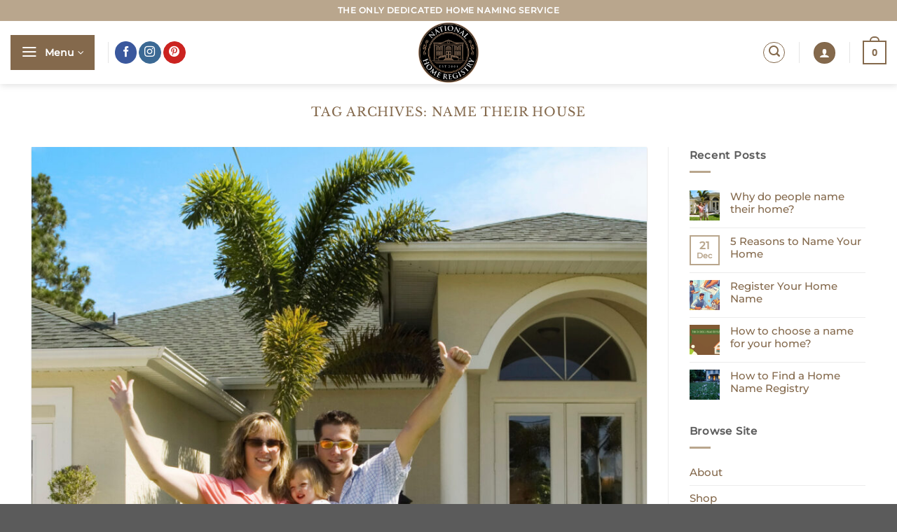

--- FILE ---
content_type: text/css
request_url: https://nationalhomeregistry.org/wp-content/plugins/wt-woocommerce-gift-cards/public/modules/gift_card/assets/css/main.css?ver=1.4.1
body_size: 1878
content:
.wt_gc_gift_card_product_page_wrapper, .wt_gc_gift_card_product_page_templates_wrapper{ width:100%; height:auto; color:#000; font-weight:normal; } 
.wt_gc_gift_card_product_page_wrapper *{ box-sizing:border-box; }
.wt_gc_gift_card_product_page_title{ margin-bottom:30px; }
.wt_gc_gift_card_product_page_wrapper .wt_gc_gift_card_product_page_form h2{ font-size:18px; width:100%; color:#666666; font-weight:600; padding-bottom:0px; margin-bottom:0px;} 
.wt_gc_gift_card_product_page_wrapper h3{ font-size:16px; width:100%; color:#000; font-weight:600;} 


.wt_gc_gift_card_product_page_bottom{ display:flex; width:100%; gap:2%; flex-direction:row; flex-wrap:wrap; padding-top:30px; }
.wt_gc_gift_card_product_page_preview_wrapper{flex:1; flex-basis:350px;}
.wt_gc_gift_card_product_page_form{ flex:1 1 300px; width:100%; }
.wt_gc_gift_card_product_page_form form{ flex-wrap:wrap; }
.wt_gc_gift_card_product_page_form form .quantity{ display:none; }


.wt_gc_gift_card_product_page_templates_container{ width:100%; margin-bottom:5px; padding-top:25px; }
.wt_gc_gift_card_product_page_categories{ width:100%; color:#000; padding-top:0px; margin-bottom:20px; background:transparent; }
.wt_gc_gift_card_product_page_categories .wt_gc_gift_card_product_page_category{ background:#fff; color:#666666; font-size:14px; border:solid 1px #666666; border-radius:3px; text-align:center; cursor:pointer; margin-right:5px; }
.wt_gc_gift_card_product_page_categories .wt_gc_gift_card_product_page_category.active{ background:#666666; border:solid 1px #666666; color:#fff; text-shadow:1px 1px 2px #333; cursor:default; }
.wt_gc_gift_card_product_page_category span{ float:left; min-width:15px; height:30px; line-height:30px; }

.wt_gc_gift_card_product_page_templates{ width:100%; padding-top:0px; }
.wt_gc_gift_card_product_page_templates_inner div{ flex-basis:33.33%; display:flex; align-items:center; cursor:pointer; border:2px solid transparent; padding:3px; border-radius:5px; box-sizing:border-box; }
.wt_gc_gift_card_product_page_templates_inner div.active{ border:solid 2px #848587; }
.wt_gc_gift_card_caption_hidden{ display:none}


@media (max-width: 800px) {
  	.wt_gc_gift_card_product_page_preview_wrapper, .wt_gc_gift_card_product_page_form{ flex:100%; width:100%; }
  	.wt_gc_gift_card_product_page_form{ padding-bottom:40px; }
}

.wt_gc_email_preview{ width:100%; float:left; padding:5px; line-height:20px; font-size:14px; display:none; margin-bottom:40px; }
.wt_gc_email_wrapper{ box-shadow: 2px 2px 5px 2px #ccc; border-radius:10px; padding-top:10px; }
.wt_gc_email_wrapper_inner{ padding:0px 30px; }
.wt_gc_email_message{ width:100%; height:auto; border-left:solid 5px #DEDEDE; font-style:italic; margin-top:25px; padding:5px 15px; }
.wt_gc_email_preview .wt_gc_email_bottom table, .wt_gc_email_preview .wt_gc_email_bottom table tr{ border:none; }
.wt_gc_email_preview .wt_gc_email_bottom table td{ padding:0px; border:none; background:#fff; }
.wt_gc_email_preview .wt_gift_coupon_additional_content, .wt_gc_email_preview .wt_gc_email_top, .wt_gc_email_preview .wt_gift_coupon_custom_additional_content{ display:none; } 
.wt_gc_email_product_last{ padding-bottom:10px; border-radius:0px 0px 10px 10px; }

.wt_gc_gift_card_product_page_form_hd{ margin-top:40px; }
.wt_gc_gift_card_product_page_form_item{ float:left; width:100%; padding:3px 0px; margin-bottom:5px; clear:both; }
.wt_gc_gift_card_product_page_form_item .wt_gc_gift_card_field{float:left; width:99%; box-shadow:none; margin-left:0px; background:#fff; border:1px solid #666666; border-radius:4px; font-size:14px;}
.wt_gc_gift_card_product_page_form_item input.wt_gc_gift_card_field{height:35px; padding:5px; margin-top:0px; box-sizing:border-box;}
.wt_gc_gift_card_product_page_form_wrapper{ width:100%; }
.wt_gc_gift_card_product_page_form_wrapper .wt_gc_gift_card_product_page_form_item input[type="radio"]{ min-height:unset; }
.wt_gc_gift_card_product_page_form_item input[type="radio"] + label{ display:inline; }
.wt_gc_gift_card_product_page_form_item .wt_gc_gift_card_field:focus{background:#fff;}
.wt_gc_gift_card_product_page_form_item .wt_gc_gift_card_field::placeholder{ font-size:14px;}
.wt_gc_gift_card_product_page_form_item .wt_gc_gift_card_field[readonly]{background:#f6f6f6;}
.wt_gc_gift_card_product_page_form_item .wt_gc_gift_card_field[readonly]:focus{background:#f6f6f6; outline:none;}
.wt_gc_gift_card_product_page_form_item .wt_gc_credit_instruction{ float:left; font-size:11px; width:100%; line-height:14px; color:#cc0000; margin-top:2px; position:absolute; left:0px; top:36px; }
.wt_gc_gift_card_product_page_form label{ color:#666; font-size:14px; font-weight:500; }
.wt_gc_disable_text_selection{ -webkit-user-select:none; -moz-user-select:none; -ms-user-select:none; user-select:none; }

.wt_gc_product_page_form_discounted_gift_card_info_text{ display:none; width:100%; margin:10px 0px 5px 0px; font-size:14px; color:#333; font-weight:normal; }
.wt_gc_product_page_form_discounted_gift_card_info_text .wt_gc_price_before_discount{ color:#a4a4a4; text-decoration:line-through; }
.wt_gc_product_page_form_discounted_gift_card_info_text .wt_gc_discount_percentage{ color:#CA4230; }

.wt_gc_credit_denominations{ float:left; margin-left:0px; }
.wt_gc_credit_denominations .denominaton_label{ float:left; margin:0px 5px 5px 0px; border:solid 2px #e4dada; border-radius:5px; padding:4px 12px; cursor:pointer; font-size:14px; box-sizing:border-box; background:#fff; height:35px;}
.wt_gc_credit_denominations input[type="radio"]{ opacity:0; width:0 !important; position:absolute;}

.wt_gc_carousal{ width:100%; position:relative; padding:0px 25px; box-sizing:border-box; }
.wt_gc_carousal_inner{ display:flex; flex-flow:row nowrap; width:100%; overflow-x:auto; overflow-y:hidden; scrollbar-width:none; }
.wt_gc_carousal_inner::-webkit-scrollbar{ display:none; }
.wt_gc_carousal_item{ flex-grow:0; flex-shrink:0; }
.wt_gc_carousal_item img{ max-width:100%; }
.wt_gc_carousal_nav_arrows{ position:absolute; width:20px; height:calc(100% - 10px); top:0px; bottom:0px; margin-top:5px; font-size:12px; text-align:center; color:#fff; cursor:pointer; background:#9da1a4;}
.wt_gc_carousal_nav_arrows span{ position:absolute; height:32px; line-height:32px; width:20px; top:50%; left:0px; margin-top:-16px; color:#fff; }
.wt_gc_carousal_nav_arrows_left{ left:0px; border-radius: 4px 0px 0px 4px; }
.wt_gc_carousal_nav_arrows_right{ right:0px; border-radius: 0px 4px 4px 0px; }
.wt_gc_gift_card_product_page_categories .wt_gc_carousal_nav_arrows{ margin-top:0px; height:100%;}
.wt_gc_carousal_nav_arrows.disabled{ opacity:.4; cursor:not-allowed; }
.wt_gc_carousal_nav_arrows:not(.disabled):hover{ background:#32373E; color:#fff; }

@media (max-width:500px) {
  	.wt_gc_gift_card_product_page_templates_inner div{ flex-basis:50%; }
}

/** @since 1.0.4 Image upload input */
.wt_gc_gift_card_product_page_custom_templates_container{ width:100%; margin-bottom:5px; padding-top:5px; }
.wt_gc_upload_button_container{ width:200px; }
.wt_gc_upload_button_wrap{ position:relative; overflow:hidden; width:100%; }
.wt_gc_upload_button_wrap input[type="file"] { position:absolute; z-index:-1; top:10px; left:8px; font-size:17px; color:#b8b8b8; }
.wt_gc_upload_button{ display:inline-block; padding:2px; cursor:pointer; background-color:transparent; }
.wt_gc_upload_label{ display:inline-block; width:100%; color:#3157a6; font-size:14px; }
.wt_gc_upload_label_plus_button{ width:12px; height:12px; font-size:12px; text-align:center; line-height:9px; display:inline-block; border:solid 1px #3157a6; border-radius:7px; padding:0px; }
.wt_gc_upload_description{ display:inline-block; margin-top:3px; color:#787878; font-size:12px; line-height:12px; }
.wt_gc_upload_file_input_container{ width:0px; height:0px; font-size:0px; line-height:0px; padding:0px; margin:0px; overflow:hidden; }

/** @since 1.0.4 Custom uploaded image */
.wt_gc_gift_card_product_page_custom_template_box{ display:inline-block; position:relative; width:33.33%; max-width:180px; border:2px solid #fcfcfc; padding:3px; border-radius:5px; box-sizing:border-box; cursor:pointer; margin-top:10px; }
.wt_gc_gift_card_product_page_custom_template_box.active{ border:solid 2px #848587; }
.wt_gc_gift_card_product_page_custom_template_delete{ display:inline-block; width:18px; height:18px; border-radius:10px; position:absolute; right:-8px; top:-8px; background:#fff; cursor:pointer; }
.wt_gc_gift_card_product_page_custom_template_delete img{ width:100%; }
.wt_gc_gift_card_product_page_custom_template_box img{ width:100%; border-radius:5px; }
@media (max-width:500px) {
  	.wt_gc_gift_card_product_page_custom_template_box{ width:50%; }
}

/** @since 1.0.5 Custom amount */
.wt_gc_credit_amount_label{ float: left; width: 100%;}
.wt_gc_credit_denomination{ float:left; margin-bottom: 23px; height:35px; }
.wt_gc_gift_card_custom_price{ float:left; position:relative; }
.wt_gc_gift_card_custom_price label{ position:absolute; left:5px; top:17px; line-height:10px; font-size:14px; margin-top:-6px; padding:1px 3px; }
.wt_gc_gift_card_custom_price .wt_gc_gift_card_field{ min-width:100px; float:left; margin-top:3px; border:solid 2px #e4dada;}
.wt_gc_max , .wt_gc_min{display: none;}
.wt_gc_credit_denominations .denominaton_label.wt_gc_selected_amount, .wt_gc_gift_card_custom_price .wt_gc_gift_card_field.wt_gc_selected_amount{ border:2px solid #0576FE; color:#000; }
#wt_user_credit_amount{ min-height:unset; }
#wt_user_credit_amount:focus{ outline:none; box-shadow:none;}

.woocommerce-page .wt_gc_gift_card_product_page_wrapper label{ margin-bottom: unset;}
.single-product .wt_gc_gift_card_product_page_wrapper form input[type=number] { width: 100px; padding: 5px;}
.editor-styles-wrapper .view-cart-btn{ display:none; }

--- FILE ---
content_type: text/javascript
request_url: https://nationalhomeregistry.org/wp-content/plugins/wt-woocommerce-gift-cards/public/modules/gift_card/assets/js/main.js?ver=1.4.1
body_size: 4513
content:

/** design store credit gift card */
var wt_gc_gift_card =
{
    Set:function()
    {
        if(jQuery('.wt_gc_email_preview').length)
        {
            this.prepare_preview_content();
            this.category_wise_view();
            this.populate_template_values();
            this.set_preview();            
            this.set_preview_texts();
            this.set_carousal();
            this.custom_image_upload();
        }

        this.toggle_user_action_radio();
        this.set_schedule_field();            
        this.set_amount_field();            
      
    },
    toggle_user_action_radio:function()
    {
        jQuery('[name="wt_gc_gift_card_action"]').on('click', function(){
            if('print' === jQuery(this).val() || 'physical-card' === jQuery(this).val())
            {
                jQuery('.wt_gc_gift_card_schedule_field_rows').hide();
            }else{
                jQuery('.wt_gc_gift_card_schedule_field_rows').show();
                wt_gc_gift_card.init_schedule_field_visibility(); 
            }

            wt_gc_gift_card.hide_email_field_for_print_and_physical_option();
        });

        if('print' === jQuery('[name="wt_gc_gift_card_action"]:checked').val() || 'physical-card' === jQuery('[name="wt_gc_gift_card_action"]:checked').val())
        {
            jQuery('.wt_gc_gift_card_schedule_field_rows').hide();
        }else{
            jQuery('.wt_gc_gift_card_schedule_field_rows').show(); 
        }

        wt_gc_gift_card.hide_email_field_for_print_and_physical_option(); /* on page load */

        /**
         *  Hide the form heading if no fields are available
         */
        if ( ! jQuery('#wt_gc_gift_card_action_email').length 
            && wt_gc_gift_card_params.is_disable_email_for_print_and_physical 
            && ! jQuery('.wt_gc_gift_card_product_page_form_item input[name="wt_gc_gift_card_action"]:visible').length
        ) {
            jQuery('.wt_gc_gift_card_product_page_form_hd').hide();
        }
    },
    hide_email_field_for_print_and_physical_option:function() /** @since 1.0.4 */
    {
        if(!wt_gc_gift_card_params.is_disable_email_for_print_and_physical) /* email field is enabled so return */
        {
            return;
        }

        var vl = jQuery('[type="radio"][name="wt_gc_gift_card_action"]').length ? jQuery('[type="radio"][name="wt_gc_gift_card_action"]:checked').val() : jQuery('[name="wt_gc_gift_card_action"]').val();
        var email_field_row = jQuery('.wt_gc_gift_card_reciever_email_wt_gc_form_item');
        var email_field = jQuery('[name="wt_gc_gift_card_reciever_email"]');

        if('print' === vl || 'physical-card' === vl)
        {
            email_field_row.hide();
            email_field.prop('required', false);
        }else{
            email_field_row.show();
            email_field.prop('required', true); 
        }
    },
    prepare_preview_content:function()
    {
        jQuery('.wt_gc_email_preview').html(jQuery('.wt_gc_email_preview .wt_gc_email_wrapper')[0].outerHTML).show();
    },
    set_schedule_field:function()
    {
        /**
         *  Enable date picker
         */
        jQuery("#wt_gc_gift_card_schedule").datepicker({
            minDate : 1,
            dateFormat: wt_gc_gift_card_params.gift_card_date_format,
            onSelect:function(dateText, inst)
            {
                jQuery('[name="wt_gc_gift_card_schedule_d"]').val(inst.selectedDay); 
                jQuery('[name="wt_gc_gift_card_schedule_m"]').val(parseInt(inst.selectedMonth)+1); 
                jQuery('[name="wt_gc_gift_card_schedule_y"]').val(inst.selectedYear);
            }
        });

        /**
         *  Toggle date picker field
         */
        jQuery("#wt_gc_gift_card_send_today").on("click", function(){
            
            if(jQuery(this).is(":checked"))
            {
                jQuery(".wt_gc_gift_card_product_page_form_group").hide();
                jQuery("#wt_gc_gift_card_schedule").val("");
            }else{
                jQuery(".wt_gc_gift_card_product_page_form_group").show();
                jQuery("#wt_gc_gift_card_schedule").trigger('focus');
            }

        });

        this.init_schedule_field_visibility();
    },
    init_schedule_field_visibility:function()
    {
        if(jQuery("#wt_gc_gift_card_send_today").is(":checked"))
        {
            jQuery(".wt_gc_gift_card_product_page_form_group").hide();
        }
    },
    set_amount_field:function()
    {

        var min_max_object = {'min': jQuery('#wt_user_credit_amount').attr('min')};

        if('undefined' !== typeof jQuery('#wt_user_credit_amount').attr('max'))
        {
            min_max_object['max'] = jQuery('#wt_user_credit_amount').attr('max');
        }

        /* Denomination */
        jQuery('.wt_gc_credit_denominations .denominaton_label').on('click', function(){
            
            var radio_input = jQuery(this).siblings('input[name="credit_denominaton"]');
            radio_input.prop('checked', true);
            
            var credit_value = radio_input.val();
            wt_gc_gift_card.set_amount(credit_value);

            jQuery('#wt_user_credit_amount').attr("required", false);
            jQuery('.wt_gc_min').hide();
            jQuery('.wt_gc_max').hide();
            jQuery('.wt_gc_gift_card_custom_price .wt_gc_gift_card_field').css("border","2px solid #e4dada");

            var custom_amount = jQuery('#wt_user_credit_amount').val();
            if(0 === parseInt(custom_amount) || '' === custom_amount){

                jQuery('.wt_gc_gift_card_custom_price label').css({"top": "17px", 'line-height':'10px'});
            }
            
            jQuery('#wt_user_credit_amount').removeAttr('min max');
            jQuery('.wt_gc_credit_denominations .denominaton_label, #wt_user_credit_amount').removeClass('wt_gc_selected_amount');
            jQuery(this).addClass('wt_gc_selected_amount');
            

        });

        /* Custom credit amount */
        jQuery('#wt_user_credit_amount').on('input',function(e){
            
            var credit_value = jQuery(this).val();

            wt_gc_gift_card.validate_custom_amount(min_max_object);

            jQuery('#wt_user_credit_amount').attr(min_max_object);         
            jQuery('.wt_gc_credit_denomination input[name="credit_denominaton"]').prop('checked', false);

            jQuery('.wt_gc_credit_denominations .denominaton_label').removeClass('wt_gc_selected_amount');
            jQuery('.wt_user_credit_amount').addClass('wt_gc_selected_amount');
            jQuery('.wt_gc_gift_card_custom_price').css({'margin-bottom': jQuery('.wt_gc_credit_instruction').height()});

            wt_gc_gift_card.set_amount(credit_value);
        });

        jQuery('.wt_gc_gift_card_custom_price label').on('click',function(){
            jQuery('#wt_user_credit_amount').trigger('focus');
        });

        jQuery('#wt_user_credit_amount').on('focus',function(e){
            
            var credit_value = jQuery(this).val();
            
            jQuery('#wt_user_credit_amount').attr(min_max_object);
            jQuery('#wt_user_credit_amount').attr("required", true);

            wt_gc_gift_card.validate_custom_amount(min_max_object);

            jQuery('.wt_gc_credit_denomination input[name="credit_denominaton"]').prop('checked', false);

            jQuery('.wt_gc_gift_card_custom_price').css({'margin-bottom': jQuery('.wt_gc_credit_instruction').height()});
            jQuery('.wt_gc_gift_card_custom_price label').css({"top": "6px", 'height':'1px', 'line-height':'0px', 'background':'#fff'});

            jQuery('.wt_gc_credit_denominations .denominaton_label').removeClass('wt_gc_selected_amount');
            jQuery(this).addClass('wt_gc_selected_amount');
            
            wt_gc_gift_card.set_amount(credit_value);
        });




        /**
         *  Set preview and credit value on page load. This is usefull when product suggestion id exists
         *  
         *  @since 1.0.3
         */
        if(jQuery('#wt_credit_amount').length)
        {
            let credit_value = parseFloat(jQuery('#wt_credit_amount').val().trim());

            if(!isNaN(credit_value))
            {
                wt_gc_gift_card.set_amount(credit_value);

                if(1 === jQuery('.denominaton_label').length)
                {
                    jQuery('.denominaton_label').trigger('click');
                }
            }
        }
    },
    set_amount:function(credit_value)
    {
        credit_value = parseFloat('' == credit_value ? 0 : credit_value);
          
        jQuery('#wt_credit_amount').val(credit_value); /* hidden input for credit amount */
        
        this.set_preview_price(credit_value);/* preview price */
        this.set_discount_preview(credit_value);/** @since 1.0.3 preview discount price */
    },
    category_wise_view:function()
    {
        if(!jQuery('.wt_gc_gift_card_product_page_categories .wt_gc_gift_card_product_page_category').length)
        {
            jQuery('.wt_gc_gift_card_product_page_templates_inner div').show();
            return;
        }

        jQuery('.wt_gc_gift_card_product_page_categories .wt_gc_gift_card_product_page_category').on('click', function(){
            
            if(jQuery(this).hasClass('active'))
            {
                return false;
            } 

            jQuery('.wt_gc_gift_card_product_page_categories .wt_gc_gift_card_product_page_category').removeClass('active');
            jQuery(this).addClass('active');

            var cat_slug = jQuery(this).attr('data-cat');
            jQuery('.wt_gc_gift_card_product_page_templates_inner div').hide();
            jQuery('.wt_gc_gift_card_product_page_templates_inner div[data-category="'+cat_slug+'"]').fadeIn();

            wt_gc_gift_card.reset_carousal(jQuery('.wt_gc_gift_card_product_page_templates .wt_gc_carousal_inner'));
        });

        jQuery('.wt_gc_gift_card_product_page_categories .wt_gc_gift_card_product_page_category:eq(0)').trigger('click');
    },
    set_preview:function()
    {
        jQuery('.wt_gc_gift_card_product_page_templates_inner div img').on('click', function()
        {
            var elm = jQuery(this);
            var parent_dv = jQuery(this).parents('div');

            var image = elm.attr('src');
            var design = elm.attr('design');

            wt_gc_gift_card.set_email_preview(parent_dv, image, design);

        });


        /** 
         * On page load or reload after template change
         */
        var template_img_found = false;
        var template_id = (jQuery('[name="wt_gc_gift_card_image"]').length ? jQuery('[name="wt_gc_gift_card_image"]').val().trim() : '');
        
        if("" !== template_id)
        {
            var template_img = jQuery('.wt_gc_gift_card_product_page_templates_inner div img[design="'+template_id+'"]');
            
            if(0 < template_img.length)
            {
                template_img.trigger('click');
                var template_img_found = true;
            }
        }

        if(!template_img_found && 0 < jQuery('.wt_gc_gift_card_product_page_templates_inner').children('div:eq(0)').length)
        {
            jQuery('.wt_gc_gift_card_product_page_templates_inner').children('div:eq(0)').find('img').trigger('click');
        }

    },
    set_preview_price:function(price)
    {
        jQuery('.wt_gc_email_preview .wt_gc_email_coupon_price .amount').contents().filter(function() {
            return this.nodeType == Node.TEXT_NODE;
        }).each(function(){
            this.textContent = price;
        });
    },
    populate_template_values:function()
    {
        if(1 == jQuery('[name="wt_gift_card_form_submit_triggered"]').val())
        {
            return; /* only on first page load */
        }


        jQuery('#wt_gc_gift_card_caption').val(jQuery('.wt_gc_email_preview .wt_gc_email_caption').text().trim());
        jQuery('#wt_gc_gift_card_message').val(jQuery('.wt_gc_email_preview .wt_gc_email_message').text().trim());
        jQuery('#wt_gc_gift_card_sender_name').val(jQuery('.wt_gc_email_preview .wt_gc_from_name').text().trim());
        
        var reciever_name = jQuery('.wt_gc_email_preview .wt_gc_reciever_name').text().trim();
        var temp_elm = jQuery('<div />').html(wt_gc_gift_card_params.msgs.hi_there); /* for proper multi lang compatibility */
        
        if(temp_elm.find('.wt_gc_reciever_name').text().trim() !== reciever_name)
        {
            jQuery('#wt_gc_gift_card_reciever_name').val(reciever_name);
        }
        
    },
    set_preview_texts:function()
    {
        jQuery('.wt_gc_gift_card_field').on('keyup paste change input', function(){
            wt_gc_gift_card.set_email_preview_values(jQuery(this));
        });
    },
    set_email_preview_values:function(elm)
    {
        var vl = elm.val(); 
        var name = elm.attr('name');

        if('wt_user_credit_amount' === name)
        {
            vl = parseFloat(vl);
            vl = isNaN(vl) ? 0 : vl;
            this.set_preview_price(vl);

        }else if('wt_gc_gift_card_caption' === name)
        {
            jQuery('.wt_gc_email_preview .wt_gc_email_caption').html(vl);

        }else if('wt_gc_gift_card_message' === name)
        {
            if(jQuery('.wt_gc_email_preview .wt_gc_email_message').length)
            {
                jQuery('.wt_gc_email_preview .wt_gc_from_name_block').after('<div class="wt_gc_email_message"></div>');
            }

            if("" === vl.trim())
            {
                jQuery('.wt_gc_email_preview .wt_gc_email_message').hide();
            }else
            {
                jQuery('.wt_gc_email_preview .wt_gc_email_message').show().html(vl); 
            }

        }else if('wt_gc_gift_card_sender_name' === name)
        {
            if("" === vl.trim())
            {
                jQuery('.wt_gc_email_preview .wt_gc_from_name_prefix, .wt_gc_email_preview .wt_gc_from_name').html('');
            }else{
                jQuery('.wt_gc_email_preview .wt_gc_from_name_prefix').html(' '+wt_gc_gift_card_params.msgs.from+' ');
                jQuery('.wt_gc_email_preview .wt_gc_from_name').html(vl);
            }
        }else if('wt_gc_gift_card_reciever_name' === name)
        {
            if("" === vl.trim())
            {
                jQuery('.wt_gc_email_preview .wt_gc_reciever_name_block').html(wt_gc_gift_card_params.msgs.hi_there);
            }else{

                jQuery('.wt_gc_email_preview .wt_gc_reciever_name').html(vl);
            }
        }
    },
    set_carousal:function()
    {
        setTimeout(function(){
            jQuery('.wt_gc_carousal_inner').each(function(){
                
                let elm = jQuery(this);
                
                elm.before('<div class="wt_gc_carousal_nav_arrows wt_gc_carousal_nav_arrows_left wt_gc_disable_text_selection"><span> &#10094; </span></div>');
                elm.after('<div class="wt_gc_carousal_nav_arrows wt_gc_carousal_nav_arrows_right wt_gc_disable_text_selection"><span> &#10095; </span></div>');
                
                wt_gc_gift_card.reset_carousal(elm);
            });
        }, 200);
            

        jQuery(document).on('click', '.wt_gc_carousal_nav_arrows_left', function(){
            
            let inner_elm = jQuery(this).siblings('.wt_gc_carousal_inner');
            let inner_elm_js = inner_elm[0];
            let new_scroll_left = inner_elm_js.scrollLeft;
            
            if(0 < inner_elm_js.scrollLeft)
            {
                new_scroll_left = Math.max((inner_elm_js.scrollLeft - inner_elm_js.clientWidth), 0);
                inner_elm.animate({'scrollLeft': new_scroll_left});
            }

        });

        jQuery(document).on('click', '.wt_gc_carousal_nav_arrows_right', function(){
            
            let inner_elm = jQuery(this).siblings('.wt_gc_carousal_inner');
            let inner_elm_js = inner_elm[0];
            let max_scroll_left = (inner_elm_js.scrollWidth - inner_elm_js.clientWidth);
            let new_scroll_left = inner_elm_js.scrollLeft;

            if(max_scroll_left > inner_elm_js.scrollLeft)
            {
                new_scroll_left = Math.min((parseInt(inner_elm_js.scrollLeft) + parseInt(inner_elm_js.clientWidth)), max_scroll_left);
                inner_elm.animate({'scrollLeft': new_scroll_left});
            }
        });

        jQuery('.wt_gc_carousal_inner').on('scroll', function(){
            wt_gc_gift_card.toggle_carousal_btns(jQuery(this), this.scrollLeft);
        });

        jQuery(window).on('resize', function(){
            jQuery('.wt_gc_carousal_inner').trigger('scroll');
        });
    },
    reset_carousal:function(elm)
    {
        elm.animate({'scrollLeft': 0}, 300);
        wt_gc_gift_card.toggle_carousal_btns(elm, 0);
    },
    toggle_carousal_btns:function(inner_elm, scroll_left)
    {
        let max_scroll_left = Math.max(inner_elm[0].scrollWidth - inner_elm[0].clientWidth, 0);
        
        if(max_scroll_left <= scroll_left || (max_scroll_left - 1) <= scroll_left)
        {
            inner_elm.siblings('.wt_gc_carousal_nav_arrows_right').addClass('disabled');
        }

        if(0 < scroll_left)
        {
            inner_elm.siblings('.wt_gc_carousal_nav_arrows_left').removeClass('disabled');
        }

        if(0 >= scroll_left)
        {
            inner_elm.siblings('.wt_gc_carousal_nav_arrows_left').addClass('disabled');
        }

        if(0 < max_scroll_left && (max_scroll_left - 1) > scroll_left)
        {
            inner_elm.siblings('.wt_gc_carousal_nav_arrows_right').removeClass('disabled');
        }
        
        if(inner_elm[0].scrollWidth === inner_elm[0].clientWidth)
        {
            inner_elm.siblings('.wt_gc_carousal_nav_arrows').hide();
            inner_elm.parent('.wt_gc_carousal').css({'padding': '0px'});
        }else
        {
            inner_elm.siblings('.wt_gc_carousal_nav_arrows').show();
            inner_elm.parent('.wt_gc_carousal').css({'padding': '0px 25px'});
        }
    },

    /**
     *  Show discounted price preview
     *  
     *  @since 1.0.3
     *  @since 1.3.0    Hiding the discount section when the discount was zero.
     *                  Number formatting added as per WC settings.
     */
    set_discount_preview:function(price)
    {
        let discount_preview_elm = jQuery('.wt_gc_product_page_form_discounted_gift_card_info_text');

        if(discount_preview_elm.length)
        {
            let discount = parseFloat(discount_preview_elm.attr('data-discount'));
            let price_after_discount = this.format_number( price - ((discount / 100) * price) );

            /* Hide it, when discount was zero */
            if ( price_after_discount <= 0 ) {
               discount_preview_elm.hide();
               return;
            }

            discount_preview_elm.show();

            /* price before discount */
            price = this.format_number( price );
            discount_preview_elm.find('.wt_gc_price_before_discount .amount').contents().filter(function(){
                return this.nodeType == Node.TEXT_NODE;
            }).each(function(){
                this.textContent = price;
            });

            /* price after discount */
            discount_preview_elm.find('.wt_gc_price_after_discount .amount').contents().filter(function(){
                return this.nodeType == Node.TEXT_NODE;
            }).each(function(){
                this.textContent = price_after_discount;
            });
        }
    },

    /**
     *  Format price based on WC settings.
     *  
     *  @since  1.3.0
     *  @param  float   number  Price
     *  @return float   number  Price
     */
    format_number:function( number ) {

        let thousandSeparator   = wcSettings.currency.thousandSeparator;
        let decimalSeparator    = wcSettings.currency.decimalSeparator;
        let decimalLimit        = wcSettings.currency.precision;
        let roundedNumber       = Number(number).toFixed(decimalLimit);

        /* Check if the number has decimal part. */
        if (roundedNumber.includes('.')) {
            let parts = roundedNumber.split('.');
            let integerPart = parts[0];
            let decimalPart = parts[1];

            /* Set thousand separators for integer part */
            integerPart = integerPart.replace(/\B(?=(\d{3})+(?!\d))/g, thousandSeparator);

            /* Join integer and decimal parts with decimal separator */
            roundedNumber = integerPart + decimalSeparator + decimalPart;
        } else {
            /* Set thousand separators for the whole number */
            roundedNumber = roundedNumber.replace(/\B(?=(\d{3})+(?!\d))/g, thousandSeparator);
        }

        return roundedNumber;
    },

    custom_image_upload:function()
    {
        if(!jQuery('#wt_gc_upload').length)
        {
            return;
        }

        wt_gc_reader = new FileReader();

        jQuery('#wt_gc_upload').on('change', function() {
            if(jQuery('#wt_gc_upload')[0].files.length)
            {
                var file = jQuery('#wt_gc_upload')[0].files[0];

                if((file.size/1024) > wt_gc_gift_card_params.custom_img_max_size) /* validating in KB */
                {
                    jQuery('#wt_gc_upload').val('');
                    alert(wt_gc_gift_card_params.msgs.large_img_wrn);
                    return false;
                }

                wt_gc_reader.readAsDataURL(jQuery('#wt_gc_upload')[0].files[0]);
            }
        });

        jQuery('.wt_gc_gift_card_product_page_custom_template_delete').on('click', function(e){
            e.stopPropagation();
            wt_gc_gift_card.remove_custom_image_preview();
        });

        jQuery('.wt_gc_gift_card_product_page_custom_template_box').on('click', function(e){
            var image = jQuery(this).find('.wt_gc_gift_card_product_page_custom_template_img').attr('src');
            var design = jQuery(this).find('.wt_gc_gift_card_product_page_custom_template_img').attr('design');
            wt_gc_gift_card.set_email_preview(jQuery(this), image, design);
        });

        this.validate_and_preview_custom_img(wt_gc_reader);
    },
    validate_and_preview_custom_img:function(wt_gc_reader)
    {
        wt_gc_reader.onload = function()
        {
            var image = new Image();
            image.src = wt_gc_reader.result;

            image.onload = function() {
                wt_gc_gift_card.set_custom_image_preview(image.src, true);
            };

            image.onerror = function() {
                alert(wt_gc_gift_card_params.msgs.invalid_img);
            };
        };
    },
    set_custom_image_preview:function(src, select)
    {
        jQuery('.wt_gc_upload_button_container').hide();
        jQuery('.wt_gc_gift_card_product_page_custom_template_box').show();

        var design_slug = Number(Math.random().toString().replace('.', '')) + new Date().valueOf();
        var design_slug = 'wt_gc_user_custom_' + design_slug.toString();
        jQuery('.wt_gc_gift_card_product_page_custom_template_img').attr({'src': src, 'design': design_slug});

        if(select)
        {
            jQuery('.wt_gc_gift_card_product_page_custom_template_box').trigger('click'); 
        }
    },
    remove_custom_image_preview:function()
    {
        jQuery('.wt_gc_upload_button_container').show();
        jQuery('.wt_gc_gift_card_product_page_custom_template_box').hide();
        jQuery('.wt_gc_gift_card_product_page_custom_template_img').attr({'src' : ''});

        /** Update the email preview */
        if(jQuery('.wt_gc_gift_card_product_page_custom_template_box').hasClass('active'))
        {
            var first_template = jQuery('.wt_gc_gift_card_product_page_templates_inner').find('.wt_gc_carousal_item:eq(0)');
            
            if(0 < first_template.length) {
                
                first_template.find('img').trigger('click');
            
            } else {

                jQuery('[name="wt_gc_gift_card_image"]').val('');
                jQuery('.wt_gc_email_wrapper .wt_gc_email_img img').attr({'src': wt_gc_gift_card_params.dummy_template_img_url});
            }           
        }
    },
    set_email_preview:function(parent_dv, image, design)
    {
        jQuery('.wt_gc_gift_card_product_page_templates_inner div, .wt_gc_gift_card_product_page_custom_template_box').removeClass('active');
        parent_dv.addClass('active');

        jQuery('.wt_gc_email_preview .wt_gc_email_caption').html(parent_dv.find('.wt_sc_gift_card_caption_hidden').html());
        jQuery('.wt_gc_email_preview div.wt_gc_email_img img').attr({'src': image, 'alt': design});
        jQuery('[name="wt_gc_gift_card_image"]').val(design);
    },
    /* Show dynamic custom price validation */
    validate_custom_amount:function(min_max_object)
    {        
        var credit_value = jQuery('#wt_user_credit_amount').val();

        if(0 !== credit_value && '' !== credit_value) {
            if(parseInt(credit_value) > parseInt(min_max_object['max'])) {
                jQuery('.wt_gc_max').show();
                jQuery('.wt_gc_min').hide();
                jQuery('.wt_gc_gift_card_custom_price .wt_gc_gift_card_field').css("border","2px solid #cc0000");
            } else if(parseInt(credit_value) < parseInt(min_max_object['min'])) {
                jQuery('.wt_gc_min').show();
                jQuery('.wt_gc_max').hide();
                jQuery('.wt_gc_gift_card_custom_price .wt_gc_gift_card_field').css("border","2px solid #cc0000");
            } else {
                jQuery('.wt_gc_min').hide();
                jQuery('.wt_gc_max').hide();
                jQuery('.wt_gc_gift_card_custom_price .wt_gc_gift_card_field').css("border","2px solid #0576FE");
            }
        }
    }
}

jQuery(document).ready( function() {
    wt_gc_gift_card.Set();
});

jQuery(document).on( 'wt_gc__product_page_block__editor_preview__loaded', function() {
    wt_gc_gift_card.Set();
});
